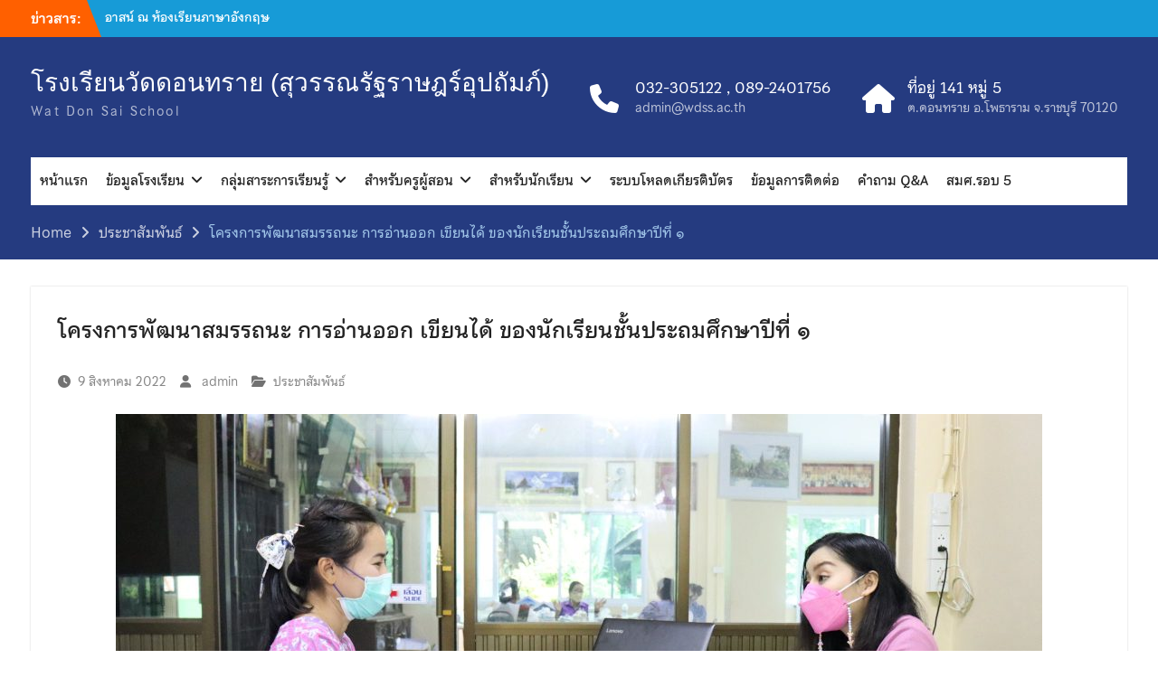

--- FILE ---
content_type: text/html; charset=UTF-8
request_url: https://www.wdss.ac.th/publicrelations/3572/
body_size: 15121
content:
<!DOCTYPE html> <html lang="th"><head>
	    <meta charset="UTF-8">
    <meta name="viewport" content="width=device-width, initial-scale=1">
    <link rel="profile" href="http://gmpg.org/xfn/11">
    <link rel="pingback" href="https://www.wdss.ac.th/xmlrpc.php">
    
<title>โครงการพัฒนาสมรรถนะ การอ่านออก เขียนได้ ของนักเรียนชั้นประถมศึกษาปีที่ ๑ &#8211; โรงเรียนวัดดอนทราย (สุวรรณรัฐราษฎร์อุปถัมภ์)</title>
<script type="text/javascript">var ajaxurl = "https://www.wdss.ac.th/wp-admin/admin-ajax.php",ap_nonce 	= "c22f8d5795",apTemplateUrl = "https://www.wdss.ac.th/wp-content/plugins/anspress-question-answer/templates/js-template";apQuestionID = "0";aplang = {"loading":"Loading..","sending":"Sending request","file_size_error":"File size is bigger than 0.48 MB","attached_max":"You have already attached maximum numbers of allowed attachments","commented":"commented","comment":"Comment","cancel":"Cancel","update":"Update","your_comment":"Write your comment...","notifications":"Notifications","mark_all_seen":"Mark all as seen","search":"Search","no_permission_comments":"Sorry, you don't have permission to read comments."};disable_q_suggestion = "";</script><meta name='robots' content='max-image-preview:large' />
<link rel="alternate" type="application/rss+xml" title="โรงเรียนวัดดอนทราย (สุวรรณรัฐราษฎร์อุปถัมภ์) &raquo; ฟีด" href="https://www.wdss.ac.th/feed/" />
<link rel="alternate" type="application/rss+xml" title="โรงเรียนวัดดอนทราย (สุวรรณรัฐราษฎร์อุปถัมภ์) &raquo; ฟีดความเห็น" href="https://www.wdss.ac.th/comments/feed/" />
<link rel="alternate" type="application/rss+xml" title="โรงเรียนวัดดอนทราย (สุวรรณรัฐราษฎร์อุปถัมภ์) &raquo; โครงการพัฒนาสมรรถนะ การอ่านออก เขียนได้ ของนักเรียนชั้นประถมศึกษาปีที่ ๑ ฟีดความเห็น" href="https://www.wdss.ac.th/publicrelations/3572/feed/" />
<link rel="alternate" title="oEmbed (JSON)" type="application/json+oembed" href="https://www.wdss.ac.th/wp-json/oembed/1.0/embed?url=https%3A%2F%2Fwww.wdss.ac.th%2Fpublicrelations%2F3572%2F" />
<link rel="alternate" title="oEmbed (XML)" type="text/xml+oembed" href="https://www.wdss.ac.th/wp-json/oembed/1.0/embed?url=https%3A%2F%2Fwww.wdss.ac.th%2Fpublicrelations%2F3572%2F&#038;format=xml" />
<style id='wp-img-auto-sizes-contain-inline-css' type='text/css'>
img:is([sizes=auto i],[sizes^="auto," i]){contain-intrinsic-size:3000px 1500px}
/*# sourceURL=wp-img-auto-sizes-contain-inline-css */
</style>
<link rel='stylesheet' id='anspress-fonts-css' href='https://www.wdss.ac.th/wp-content/plugins/anspress-question-answer/templates/css/fonts.css?ver=4.3.2' type='text/css' media='all' />
<link rel='stylesheet' id='anspress-main-css' href='https://www.wdss.ac.th/wp-content/plugins/anspress-question-answer/templates/css/main.css?ver=4.3.2' type='text/css' media='all' />
<style id='anspress-main-inline-css' type='text/css'>

		#anspress .ap-q-cells{
				margin-left: 60px;
		}
		#anspress .ap-a-cells{
				margin-left: 60px;
		}
/*# sourceURL=anspress-main-inline-css */
</style>
<link rel='stylesheet' id='ap-overrides-css' href='https://www.wdss.ac.th/wp-content/plugins/anspress-question-answer/templates/css/overrides.css?v=4.3.2&#038;ver=4.3.2' type='text/css' media='all' />
<style id='wp-emoji-styles-inline-css' type='text/css'>

	img.wp-smiley, img.emoji {
		display: inline !important;
		border: none !important;
		box-shadow: none !important;
		height: 1em !important;
		width: 1em !important;
		margin: 0 0.07em !important;
		vertical-align: -0.1em !important;
		background: none !important;
		padding: 0 !important;
	}
/*# sourceURL=wp-emoji-styles-inline-css */
</style>
<link rel='stylesheet' id='wp-block-library-css' href='https://www.wdss.ac.th/wp-includes/css/dist/block-library/style.min.css?ver=6.9' type='text/css' media='all' />
<style id='wp-block-library-theme-inline-css' type='text/css'>
.wp-block-audio :where(figcaption){color:#555;font-size:13px;text-align:center}.is-dark-theme .wp-block-audio :where(figcaption){color:#ffffffa6}.wp-block-audio{margin:0 0 1em}.wp-block-code{border:1px solid #ccc;border-radius:4px;font-family:Menlo,Consolas,monaco,monospace;padding:.8em 1em}.wp-block-embed :where(figcaption){color:#555;font-size:13px;text-align:center}.is-dark-theme .wp-block-embed :where(figcaption){color:#ffffffa6}.wp-block-embed{margin:0 0 1em}.blocks-gallery-caption{color:#555;font-size:13px;text-align:center}.is-dark-theme .blocks-gallery-caption{color:#ffffffa6}:root :where(.wp-block-image figcaption){color:#555;font-size:13px;text-align:center}.is-dark-theme :root :where(.wp-block-image figcaption){color:#ffffffa6}.wp-block-image{margin:0 0 1em}.wp-block-pullquote{border-bottom:4px solid;border-top:4px solid;color:currentColor;margin-bottom:1.75em}.wp-block-pullquote :where(cite),.wp-block-pullquote :where(footer),.wp-block-pullquote__citation{color:currentColor;font-size:.8125em;font-style:normal;text-transform:uppercase}.wp-block-quote{border-left:.25em solid;margin:0 0 1.75em;padding-left:1em}.wp-block-quote cite,.wp-block-quote footer{color:currentColor;font-size:.8125em;font-style:normal;position:relative}.wp-block-quote:where(.has-text-align-right){border-left:none;border-right:.25em solid;padding-left:0;padding-right:1em}.wp-block-quote:where(.has-text-align-center){border:none;padding-left:0}.wp-block-quote.is-large,.wp-block-quote.is-style-large,.wp-block-quote:where(.is-style-plain){border:none}.wp-block-search .wp-block-search__label{font-weight:700}.wp-block-search__button{border:1px solid #ccc;padding:.375em .625em}:where(.wp-block-group.has-background){padding:1.25em 2.375em}.wp-block-separator.has-css-opacity{opacity:.4}.wp-block-separator{border:none;border-bottom:2px solid;margin-left:auto;margin-right:auto}.wp-block-separator.has-alpha-channel-opacity{opacity:1}.wp-block-separator:not(.is-style-wide):not(.is-style-dots){width:100px}.wp-block-separator.has-background:not(.is-style-dots){border-bottom:none;height:1px}.wp-block-separator.has-background:not(.is-style-wide):not(.is-style-dots){height:2px}.wp-block-table{margin:0 0 1em}.wp-block-table td,.wp-block-table th{word-break:normal}.wp-block-table :where(figcaption){color:#555;font-size:13px;text-align:center}.is-dark-theme .wp-block-table :where(figcaption){color:#ffffffa6}.wp-block-video :where(figcaption){color:#555;font-size:13px;text-align:center}.is-dark-theme .wp-block-video :where(figcaption){color:#ffffffa6}.wp-block-video{margin:0 0 1em}:root :where(.wp-block-template-part.has-background){margin-bottom:0;margin-top:0;padding:1.25em 2.375em}
/*# sourceURL=/wp-includes/css/dist/block-library/theme.min.css */
</style>
<style id='classic-theme-styles-inline-css' type='text/css'>
/*! This file is auto-generated */
.wp-block-button__link{color:#fff;background-color:#32373c;border-radius:9999px;box-shadow:none;text-decoration:none;padding:calc(.667em + 2px) calc(1.333em + 2px);font-size:1.125em}.wp-block-file__button{background:#32373c;color:#fff;text-decoration:none}
/*# sourceURL=/wp-includes/css/classic-themes.min.css */
</style>
<style id='global-styles-inline-css' type='text/css'>
:root{--wp--preset--aspect-ratio--square: 1;--wp--preset--aspect-ratio--4-3: 4/3;--wp--preset--aspect-ratio--3-4: 3/4;--wp--preset--aspect-ratio--3-2: 3/2;--wp--preset--aspect-ratio--2-3: 2/3;--wp--preset--aspect-ratio--16-9: 16/9;--wp--preset--aspect-ratio--9-16: 9/16;--wp--preset--color--black: #000;--wp--preset--color--cyan-bluish-gray: #abb8c3;--wp--preset--color--white: #ffffff;--wp--preset--color--pale-pink: #f78da7;--wp--preset--color--vivid-red: #cf2e2e;--wp--preset--color--luminous-vivid-orange: #ff6900;--wp--preset--color--luminous-vivid-amber: #fcb900;--wp--preset--color--light-green-cyan: #7bdcb5;--wp--preset--color--vivid-green-cyan: #00d084;--wp--preset--color--pale-cyan-blue: #8ed1fc;--wp--preset--color--vivid-cyan-blue: #0693e3;--wp--preset--color--vivid-purple: #9b51e0;--wp--preset--color--gray: #727272;--wp--preset--color--blue: #179bd7;--wp--preset--color--navy-blue: #253b80;--wp--preset--color--light-blue: #f7fcfe;--wp--preset--color--orange: #ff6000;--wp--preset--color--green: #77a464;--wp--preset--color--red: #e4572e;--wp--preset--color--yellow: #f4a024;--wp--preset--gradient--vivid-cyan-blue-to-vivid-purple: linear-gradient(135deg,rgb(6,147,227) 0%,rgb(155,81,224) 100%);--wp--preset--gradient--light-green-cyan-to-vivid-green-cyan: linear-gradient(135deg,rgb(122,220,180) 0%,rgb(0,208,130) 100%);--wp--preset--gradient--luminous-vivid-amber-to-luminous-vivid-orange: linear-gradient(135deg,rgb(252,185,0) 0%,rgb(255,105,0) 100%);--wp--preset--gradient--luminous-vivid-orange-to-vivid-red: linear-gradient(135deg,rgb(255,105,0) 0%,rgb(207,46,46) 100%);--wp--preset--gradient--very-light-gray-to-cyan-bluish-gray: linear-gradient(135deg,rgb(238,238,238) 0%,rgb(169,184,195) 100%);--wp--preset--gradient--cool-to-warm-spectrum: linear-gradient(135deg,rgb(74,234,220) 0%,rgb(151,120,209) 20%,rgb(207,42,186) 40%,rgb(238,44,130) 60%,rgb(251,105,98) 80%,rgb(254,248,76) 100%);--wp--preset--gradient--blush-light-purple: linear-gradient(135deg,rgb(255,206,236) 0%,rgb(152,150,240) 100%);--wp--preset--gradient--blush-bordeaux: linear-gradient(135deg,rgb(254,205,165) 0%,rgb(254,45,45) 50%,rgb(107,0,62) 100%);--wp--preset--gradient--luminous-dusk: linear-gradient(135deg,rgb(255,203,112) 0%,rgb(199,81,192) 50%,rgb(65,88,208) 100%);--wp--preset--gradient--pale-ocean: linear-gradient(135deg,rgb(255,245,203) 0%,rgb(182,227,212) 50%,rgb(51,167,181) 100%);--wp--preset--gradient--electric-grass: linear-gradient(135deg,rgb(202,248,128) 0%,rgb(113,206,126) 100%);--wp--preset--gradient--midnight: linear-gradient(135deg,rgb(2,3,129) 0%,rgb(40,116,252) 100%);--wp--preset--font-size--small: 13px;--wp--preset--font-size--medium: 20px;--wp--preset--font-size--large: 30px;--wp--preset--font-size--x-large: 42px;--wp--preset--font-size--normal: 14px;--wp--preset--font-size--huge: 36px;--wp--preset--spacing--20: 0.44rem;--wp--preset--spacing--30: 0.67rem;--wp--preset--spacing--40: 1rem;--wp--preset--spacing--50: 1.5rem;--wp--preset--spacing--60: 2.25rem;--wp--preset--spacing--70: 3.38rem;--wp--preset--spacing--80: 5.06rem;--wp--preset--shadow--natural: 6px 6px 9px rgba(0, 0, 0, 0.2);--wp--preset--shadow--deep: 12px 12px 50px rgba(0, 0, 0, 0.4);--wp--preset--shadow--sharp: 6px 6px 0px rgba(0, 0, 0, 0.2);--wp--preset--shadow--outlined: 6px 6px 0px -3px rgb(255, 255, 255), 6px 6px rgb(0, 0, 0);--wp--preset--shadow--crisp: 6px 6px 0px rgb(0, 0, 0);}:where(.is-layout-flex){gap: 0.5em;}:where(.is-layout-grid){gap: 0.5em;}body .is-layout-flex{display: flex;}.is-layout-flex{flex-wrap: wrap;align-items: center;}.is-layout-flex > :is(*, div){margin: 0;}body .is-layout-grid{display: grid;}.is-layout-grid > :is(*, div){margin: 0;}:where(.wp-block-columns.is-layout-flex){gap: 2em;}:where(.wp-block-columns.is-layout-grid){gap: 2em;}:where(.wp-block-post-template.is-layout-flex){gap: 1.25em;}:where(.wp-block-post-template.is-layout-grid){gap: 1.25em;}.has-black-color{color: var(--wp--preset--color--black) !important;}.has-cyan-bluish-gray-color{color: var(--wp--preset--color--cyan-bluish-gray) !important;}.has-white-color{color: var(--wp--preset--color--white) !important;}.has-pale-pink-color{color: var(--wp--preset--color--pale-pink) !important;}.has-vivid-red-color{color: var(--wp--preset--color--vivid-red) !important;}.has-luminous-vivid-orange-color{color: var(--wp--preset--color--luminous-vivid-orange) !important;}.has-luminous-vivid-amber-color{color: var(--wp--preset--color--luminous-vivid-amber) !important;}.has-light-green-cyan-color{color: var(--wp--preset--color--light-green-cyan) !important;}.has-vivid-green-cyan-color{color: var(--wp--preset--color--vivid-green-cyan) !important;}.has-pale-cyan-blue-color{color: var(--wp--preset--color--pale-cyan-blue) !important;}.has-vivid-cyan-blue-color{color: var(--wp--preset--color--vivid-cyan-blue) !important;}.has-vivid-purple-color{color: var(--wp--preset--color--vivid-purple) !important;}.has-black-background-color{background-color: var(--wp--preset--color--black) !important;}.has-cyan-bluish-gray-background-color{background-color: var(--wp--preset--color--cyan-bluish-gray) !important;}.has-white-background-color{background-color: var(--wp--preset--color--white) !important;}.has-pale-pink-background-color{background-color: var(--wp--preset--color--pale-pink) !important;}.has-vivid-red-background-color{background-color: var(--wp--preset--color--vivid-red) !important;}.has-luminous-vivid-orange-background-color{background-color: var(--wp--preset--color--luminous-vivid-orange) !important;}.has-luminous-vivid-amber-background-color{background-color: var(--wp--preset--color--luminous-vivid-amber) !important;}.has-light-green-cyan-background-color{background-color: var(--wp--preset--color--light-green-cyan) !important;}.has-vivid-green-cyan-background-color{background-color: var(--wp--preset--color--vivid-green-cyan) !important;}.has-pale-cyan-blue-background-color{background-color: var(--wp--preset--color--pale-cyan-blue) !important;}.has-vivid-cyan-blue-background-color{background-color: var(--wp--preset--color--vivid-cyan-blue) !important;}.has-vivid-purple-background-color{background-color: var(--wp--preset--color--vivid-purple) !important;}.has-black-border-color{border-color: var(--wp--preset--color--black) !important;}.has-cyan-bluish-gray-border-color{border-color: var(--wp--preset--color--cyan-bluish-gray) !important;}.has-white-border-color{border-color: var(--wp--preset--color--white) !important;}.has-pale-pink-border-color{border-color: var(--wp--preset--color--pale-pink) !important;}.has-vivid-red-border-color{border-color: var(--wp--preset--color--vivid-red) !important;}.has-luminous-vivid-orange-border-color{border-color: var(--wp--preset--color--luminous-vivid-orange) !important;}.has-luminous-vivid-amber-border-color{border-color: var(--wp--preset--color--luminous-vivid-amber) !important;}.has-light-green-cyan-border-color{border-color: var(--wp--preset--color--light-green-cyan) !important;}.has-vivid-green-cyan-border-color{border-color: var(--wp--preset--color--vivid-green-cyan) !important;}.has-pale-cyan-blue-border-color{border-color: var(--wp--preset--color--pale-cyan-blue) !important;}.has-vivid-cyan-blue-border-color{border-color: var(--wp--preset--color--vivid-cyan-blue) !important;}.has-vivid-purple-border-color{border-color: var(--wp--preset--color--vivid-purple) !important;}.has-vivid-cyan-blue-to-vivid-purple-gradient-background{background: var(--wp--preset--gradient--vivid-cyan-blue-to-vivid-purple) !important;}.has-light-green-cyan-to-vivid-green-cyan-gradient-background{background: var(--wp--preset--gradient--light-green-cyan-to-vivid-green-cyan) !important;}.has-luminous-vivid-amber-to-luminous-vivid-orange-gradient-background{background: var(--wp--preset--gradient--luminous-vivid-amber-to-luminous-vivid-orange) !important;}.has-luminous-vivid-orange-to-vivid-red-gradient-background{background: var(--wp--preset--gradient--luminous-vivid-orange-to-vivid-red) !important;}.has-very-light-gray-to-cyan-bluish-gray-gradient-background{background: var(--wp--preset--gradient--very-light-gray-to-cyan-bluish-gray) !important;}.has-cool-to-warm-spectrum-gradient-background{background: var(--wp--preset--gradient--cool-to-warm-spectrum) !important;}.has-blush-light-purple-gradient-background{background: var(--wp--preset--gradient--blush-light-purple) !important;}.has-blush-bordeaux-gradient-background{background: var(--wp--preset--gradient--blush-bordeaux) !important;}.has-luminous-dusk-gradient-background{background: var(--wp--preset--gradient--luminous-dusk) !important;}.has-pale-ocean-gradient-background{background: var(--wp--preset--gradient--pale-ocean) !important;}.has-electric-grass-gradient-background{background: var(--wp--preset--gradient--electric-grass) !important;}.has-midnight-gradient-background{background: var(--wp--preset--gradient--midnight) !important;}.has-small-font-size{font-size: var(--wp--preset--font-size--small) !important;}.has-medium-font-size{font-size: var(--wp--preset--font-size--medium) !important;}.has-large-font-size{font-size: var(--wp--preset--font-size--large) !important;}.has-x-large-font-size{font-size: var(--wp--preset--font-size--x-large) !important;}
:where(.wp-block-post-template.is-layout-flex){gap: 1.25em;}:where(.wp-block-post-template.is-layout-grid){gap: 1.25em;}
:where(.wp-block-term-template.is-layout-flex){gap: 1.25em;}:where(.wp-block-term-template.is-layout-grid){gap: 1.25em;}
:where(.wp-block-columns.is-layout-flex){gap: 2em;}:where(.wp-block-columns.is-layout-grid){gap: 2em;}
:root :where(.wp-block-pullquote){font-size: 1.5em;line-height: 1.6;}
/*# sourceURL=global-styles-inline-css */
</style>
<link rel='stylesheet' id='advanced-page-visit-counter-css' href='https://www.wdss.ac.th/wp-content/plugins/advanced-page-visit-counter1/public/css/advanced-page-visit-counter-public.css?ver=9.1.1' type='text/css' media='all' />
<link rel='stylesheet' id='rfw-style-css' href='https://www.wdss.ac.th/wp-content/plugins/rss-feed-widget/css/style.css?ver=2026011042' type='text/css' media='all' />
<link rel='stylesheet' id='theme-my-login-css' href='https://www.wdss.ac.th/wp-content/plugins/theme-my-login/assets/styles/theme-my-login.min.css?ver=7.1.14' type='text/css' media='all' />
<link rel='stylesheet' id='university-hub-font-awesome-css' href='https://www.wdss.ac.th/wp-content/themes/university-hub/third-party/font-awesome/css/font-awesome.min.css?ver=6.7.2' type='text/css' media='all' />
<link rel='stylesheet' id='university-hub-google-fonts-css' href='https://www.wdss.ac.th/wp-content/fonts/ba07a9a025a329dde601f179d6f10607.css' type='text/css' media='all' />
<link rel='stylesheet' id='university-hub-style-css' href='https://www.wdss.ac.th/wp-content/themes/university-hub/style.css?ver=20260106-132049' type='text/css' media='all' />
<link rel='stylesheet' id='university-hub-block-style-css' href='https://www.wdss.ac.th/wp-content/themes/university-hub/css/blocks.css?ver=20211006' type='text/css' media='all' />
<link rel='stylesheet' id='dashicons-css' href='https://www.wdss.ac.th/wp-includes/css/dashicons.min.css?ver=6.9' type='text/css' media='all' />
<link rel='stylesheet' id='seed-fonts-all-css' href='https://www.wdss.ac.th/wp-content/plugins/seed-fonts/fonts/chulabhornlikit-text/font.css?ver=6.9' type='text/css' media='all' />
<style id='seed-fonts-all-inline-css' type='text/css'>
h1, h2, h3, h4, h5, h6, nav, .nav, .menu, button, .button, .btn, .price, ._heading, .wp-block-pullquote blockquote, blockquote, label, legend{font-family: "chulabhornlikit-text",sans-serif !important; font-weight: 500 !important; }body {--s-heading:"chulabhornlikit-text",sans-serif !important}body {--s-heading-weight:500}
/*# sourceURL=seed-fonts-all-inline-css */
</style>
<link rel='stylesheet' id='seed-fonts-body-all-css' href='https://www.wdss.ac.th/wp-content/plugins/seed-fonts/fonts/chulabhornlikit-text/font.css?ver=6.9' type='text/css' media='all' />
<style id='seed-fonts-body-all-inline-css' type='text/css'>
body{font-family: "chulabhornlikit-text",sans-serif !important; font-weight: 400 !important; font-size: 16px !important; line-height: 1.5 !important; }body {--s-body:"chulabhornlikit-text",sans-serif !important;--s-body-line-height:1.5;}
/*# sourceURL=seed-fonts-body-all-inline-css */
</style>
<link rel='stylesheet' id='elementor-frontend-css' href='https://www.wdss.ac.th/wp-content/plugins/elementor/assets/css/frontend.min.css?ver=3.34.1' type='text/css' media='all' />
<link rel='stylesheet' id='eael-general-css' href='https://www.wdss.ac.th/wp-content/plugins/essential-addons-for-elementor-lite/assets/front-end/css/view/general.min.css?ver=6.5.7' type='text/css' media='all' />
<script type="text/javascript" src="https://www.wdss.ac.th/wp-includes/js/jquery/jquery.min.js?ver=3.7.1" id="jquery-core-js"></script>
<script type="text/javascript" src="https://www.wdss.ac.th/wp-includes/js/jquery/jquery-migrate.min.js?ver=3.4.1" id="jquery-migrate-js"></script>
<script type="text/javascript" src="https://www.wdss.ac.th/wp-content/plugins/advanced-page-visit-counter1/public/js/advanced-page-visit-counter-public.js?ver=9.1.1" id="advanced-page-visit-counter-js"></script>
<link rel="https://api.w.org/" href="https://www.wdss.ac.th/wp-json/" /><link rel="alternate" title="JSON" type="application/json" href="https://www.wdss.ac.th/wp-json/wp/v2/posts/3572" /><link rel="EditURI" type="application/rsd+xml" title="RSD" href="https://www.wdss.ac.th/xmlrpc.php?rsd" />
<meta name="generator" content="WordPress 6.9" />
<link rel="canonical" href="https://www.wdss.ac.th/publicrelations/3572/" />
<link rel='shortlink' href='https://www.wdss.ac.th/?p=3572' />
<style type='text/css'> .ae_data .elementor-editor-element-setting {
            display:none !important;
            }
            </style><style id="essential-blocks-global-styles">
            :root {
                --eb-global-primary-color: #101828;
--eb-global-secondary-color: #475467;
--eb-global-tertiary-color: #98A2B3;
--eb-global-text-color: #475467;
--eb-global-heading-color: #1D2939;
--eb-global-link-color: #444CE7;
--eb-global-background-color: #F9FAFB;
--eb-global-button-text-color: #FFFFFF;
--eb-global-button-background-color: #101828;
--eb-gradient-primary-color: linear-gradient(90deg, hsla(259, 84%, 78%, 1) 0%, hsla(206, 67%, 75%, 1) 100%);
--eb-gradient-secondary-color: linear-gradient(90deg, hsla(18, 76%, 85%, 1) 0%, hsla(203, 69%, 84%, 1) 100%);
--eb-gradient-tertiary-color: linear-gradient(90deg, hsla(248, 21%, 15%, 1) 0%, hsla(250, 14%, 61%, 1) 100%);
--eb-gradient-background-color: linear-gradient(90deg, rgb(250, 250, 250) 0%, rgb(233, 233, 233) 49%, rgb(244, 243, 243) 100%);

                --eb-tablet-breakpoint: 1024px;
--eb-mobile-breakpoint: 767px;

            }
            
            
        </style><meta name="generator" content="Elementor 3.34.1; features: additional_custom_breakpoints; settings: css_print_method-external, google_font-enabled, font_display-auto">
			<style>
				.e-con.e-parent:nth-of-type(n+4):not(.e-lazyloaded):not(.e-no-lazyload),
				.e-con.e-parent:nth-of-type(n+4):not(.e-lazyloaded):not(.e-no-lazyload) * {
					background-image: none !important;
				}
				@media screen and (max-height: 1024px) {
					.e-con.e-parent:nth-of-type(n+3):not(.e-lazyloaded):not(.e-no-lazyload),
					.e-con.e-parent:nth-of-type(n+3):not(.e-lazyloaded):not(.e-no-lazyload) * {
						background-image: none !important;
					}
				}
				@media screen and (max-height: 640px) {
					.e-con.e-parent:nth-of-type(n+2):not(.e-lazyloaded):not(.e-no-lazyload),
					.e-con.e-parent:nth-of-type(n+2):not(.e-lazyloaded):not(.e-no-lazyload) * {
						background-image: none !important;
					}
				}
			</style>
			<style type="text/css" id="custom-background-css">
body.custom-background { background-color: #ffffff; }
</style>
	<link rel="icon" href="https://www.wdss.ac.th/wp-content/uploads/2021/08/cropped-logo_obec_1000x1000.png" sizes="32x32" />
<link rel="icon" href="https://www.wdss.ac.th/wp-content/uploads/2021/08/cropped-logo_obec_1000x1000.png" sizes="192x192" />
<link rel="apple-touch-icon" href="https://www.wdss.ac.th/wp-content/uploads/2021/08/cropped-logo_obec_1000x1000.png" />
<meta name="msapplication-TileImage" content="https://www.wdss.ac.th/wp-content/uploads/2021/08/cropped-logo_obec_1000x1000.png" />
</head>

<body class="wp-singular post-template-default single single-post postid-3572 single-format-standard custom-background wp-embed-responsive wp-theme-university-hub ally-default group-blog home-content-not-enabled global-layout-no-sidebar slider-disabled elementor-default elementor-kit-442">

	
	    <div id="page" class="hfeed site">
    <a class="skip-link screen-reader-text" href="#content">Skip to content</a>
    		<div id="tophead">
			<div class="container">
									<div class="top-news">
						<span class="top-news-title">
												ข่าวสาร:						</span>
								<div id="news-ticker">
			<div class="news-ticker-inner-wrap">
									<div class="list">
						<a href="https://www.wdss.ac.th/purchase/5222/">วันที่ 24 มิถุนายน 2568 นางสาววีรวรรณ ภมร เข้านิเทศการสอน คุณครูจริยวดี ศรีทิพย์อาสน์ ณ ห้องเรียนภาษาอังกฤษ</a>
					</div>
									<div class="list">
						<a href="https://www.wdss.ac.th/purchase/5231/">โรงเรียนวัดดอนทราย (สุวรรณรัฐราษฎร์อุปถัมภ์) จัดพิธีไหว้ครู ประจำปีการศึกษา 2568 ณ โดมโรงเรียน</a>
					</div>
									<div class="list">
						<a href="https://www.wdss.ac.th/purchase/5215/">หัวหน้าโครงการส่งเสริมสุขภาพนักเรียนประถมศึกษา พร้อมด้วยคณะครู เป็นวิทยากรให้การอบรม เรื่องการดูแลสุขภาพนักเรียนหญิง</a>
					</div>
									<div class="list">
						<a href="https://www.wdss.ac.th/purchase/5238/">จัดพิธีถวายพระพรชัยมงคล สมเด็จพระนางเจ้าสุทิดา พัชรสุธาพิมลลักษณ พระบรมราชินี</a>
					</div>
									<div class="list">
						<a href="https://www.wdss.ac.th/purchase/5246/">งานป้องกันและบรรเทาสาธารณภัย ร่วมกับ งานสาธาราณสุขและสิ่งแวดล้อม ให้ความอนุเคราะห์ในการฉีดพ่นหมอกควันกำจัดยุงลาย เพื่อป้องกันโรคไข้เลือดออก</a>
					</div>
									<div class="list">
						<a href="https://www.wdss.ac.th/purchase/5258/">ผลสอบ NT : National Test การประเมินคุณภาพผู้เรียนด้านความสามารถวิชาคณิตศาสตร์ ปีการศึกษา 2567 ซึ่งโรงเรียนวัดดอนทราย (สุวรรณรัฐราษฎร์อุปถัมภ์)</a>
					</div>
							</div> <!-- .news-ticker-inner-wrap -->
		</div><!-- #news-ticker -->
							</div> <!-- #top-news -->
				
									<div id="header-social">
						<div class="widget university_hub_widget_social"></div>					</div><!-- #header-social -->
				
									<div id="top-nav">
						<div class="menu-wrapper">
							<button id="top-menu-toggle" class="menu-toggle" aria-controls="top-menu" aria-expanded="false">
								<i class="fa fa-bars"></i>
			          			<i class="fa fa-close"></i>
					    		<span class="menu-label">Top Menu</span>
					    	</button>

							<div class="menu-inside-wrapper">
								<nav id="site-top-navigation" class="top-navigation" role="navigation">
																	</nav><!-- #site-navigation -->
							</div><!-- .menu-inside-wrapper -->

						</div><!-- .menu-wrapper -->
					</div> <!-- #top-nav -->
							</div> <!-- .container -->
		</div><!--  #tophead -->
		<header id="masthead" class="site-header" role="banner"><div class="container">			    <div class="site-branding">

			
													<div id="site-identity">
																		<p class="site-title"><a href="https://www.wdss.ac.th/" rel="home">โรงเรียนวัดดอนทราย (สุวรรณรัฐราษฎร์อุปถัมภ์)</a></p>
																						<p class="site-description">Wat Don Sai School</p>
									</div><!-- #site-identity -->
				    </div><!-- .site-branding -->
	    		<div id="quick-contact">
							<ul>
											<li class="quick-call-info">
							<a class="quick-call" href="tel:0323051220892401756">032-305122 , 089-2401756</a>
							<a  class="quick-email" href="mailto:admin@wdss.ac.th">&#097;&#100;&#109;i&#110;&#064;w&#100;&#115;&#115;&#046;a&#099;.&#116;&#104;</a>
						</li>
																<li class="quick-address-info">
						<span class="main-address">ที่อยู่ 141 หมู่ 5</span>
						<span class="sub-address">ต.ดอนทราย อ.โพธาราม จ.ราชบุรี 70120</span>
						</li>
									</ul>
					</div><!-- #quick-contact -->

	    <div id="main-nav">
	    	<div class="menu-wrapper">
	    		<button id="menu-toggle" class="menu-toggle" aria-controls="main-menu" aria-expanded="false">
					<i class="fa fa-bars"></i>
          			<i class="fa fa-close"></i>
		    		<span class="menu-label">Menu</span>
		    	</button>

				<div class="menu-inside-wrapper">
					 <nav id="site-navigation" class="main-navigation" role="navigation">
						<div class="menu-%e0%b8%aa%e0%b9%88%e0%b8%a7%e0%b8%99%e0%b9%80%e0%b8%a1%e0%b8%99%e0%b8%b9-container"><ul id="primary-menu" class="menu"><li id="menu-item-1121" class="menu-item menu-item-type-custom menu-item-object-custom menu-item-home menu-item-1121"><a href="https://www.wdss.ac.th">หน้าแรก</a></li>
<li id="menu-item-1117" class="menu-item menu-item-type-post_type menu-item-object-page menu-item-has-children menu-item-1117"><a href="https://www.wdss.ac.th/%e0%b8%82%e0%b9%89%e0%b8%ad%e0%b8%a1%e0%b8%b9%e0%b8%a5%e0%b8%97%e0%b8%b1%e0%b9%88%e0%b8%a7%e0%b9%84%e0%b8%9b/">ข้อมูลโรงเรียน</a>
<ul class="sub-menu">
	<li id="menu-item-1194" class="menu-item menu-item-type-post_type menu-item-object-page menu-item-1194"><a href="https://www.wdss.ac.th/schoolhistory/">ประวัติโรงเรียน</a></li>
	<li id="menu-item-1128" class="menu-item menu-item-type-post_type menu-item-object-page menu-item-1128"><a href="https://www.wdss.ac.th/structure/">โครงสร้างการบริหาร</a></li>
	<li id="menu-item-1119" class="menu-item menu-item-type-post_type menu-item-object-page menu-item-1119"><a href="https://www.wdss.ac.th/executive/">ทำเนียบผู้บริหาร</a></li>
	<li id="menu-item-1127" class="menu-item menu-item-type-post_type menu-item-object-page menu-item-1127"><a href="https://www.wdss.ac.th/personnel/">ครูและบุคลากรทางการศึกษา</a></li>
	<li id="menu-item-1120" class="menu-item menu-item-type-post_type menu-item-object-page menu-item-1120"><a href="https://www.wdss.ac.th/committee/">คณะกรรมการสถานศึกษา</a></li>
</ul>
</li>
<li id="menu-item-1133" class="menu-item menu-item-type-post_type menu-item-object-page menu-item-has-children menu-item-1133"><a href="https://www.wdss.ac.th/%e0%b8%81%e0%b8%a5%e0%b8%b8%e0%b9%88%e0%b8%a1%e0%b8%aa%e0%b8%b2%e0%b8%a3%e0%b8%b0%e0%b8%81%e0%b8%b2%e0%b8%a3%e0%b9%80%e0%b8%a3%e0%b8%b5%e0%b8%a2%e0%b8%99%e0%b8%a3%e0%b8%b9%e0%b9%89/">กลุ่มสาระการเรียนรู้</a>
<ul class="sub-menu">
	<li id="menu-item-1151" class="menu-item menu-item-type-post_type menu-item-object-page menu-item-1151"><a href="https://www.wdss.ac.th/%e0%b8%a0%e0%b8%b2%e0%b8%a9%e0%b8%b2%e0%b9%84%e0%b8%97%e0%b8%a2/">ภาษาไทย</a></li>
	<li id="menu-item-1153" class="menu-item menu-item-type-post_type menu-item-object-page menu-item-1153"><a href="https://www.wdss.ac.th/%e0%b8%a7%e0%b8%b4%e0%b8%97%e0%b8%a2%e0%b8%b2%e0%b8%a8%e0%b8%b2%e0%b8%aa%e0%b8%95%e0%b8%a3%e0%b9%8c/">วิทยาศาสตร์</a></li>
	<li id="menu-item-1152" class="menu-item menu-item-type-post_type menu-item-object-page menu-item-1152"><a href="https://www.wdss.ac.th/%e0%b8%84%e0%b8%93%e0%b8%b4%e0%b8%95%e0%b8%a8%e0%b8%b2%e0%b8%aa%e0%b8%95%e0%b8%a3%e0%b9%8c/">คณิตศาสตร์</a></li>
	<li id="menu-item-1154" class="menu-item menu-item-type-post_type menu-item-object-page menu-item-1154"><a href="https://www.wdss.ac.th/%e0%b8%a0%e0%b8%b2%e0%b8%a9%e0%b8%b2%e0%b8%ad%e0%b8%b1%e0%b8%87%e0%b8%81%e0%b8%a4%e0%b8%a9/">ภาษาอังกฤษ</a></li>
	<li id="menu-item-1155" class="menu-item menu-item-type-post_type menu-item-object-page menu-item-1155"><a href="https://www.wdss.ac.th/%e0%b8%aa%e0%b8%b1%e0%b8%87%e0%b8%84%e0%b8%a1%e0%b8%a8%e0%b8%b6%e0%b8%81%e0%b8%a9%e0%b8%b2/">สังคมศึกษา</a></li>
	<li id="menu-item-1156" class="menu-item menu-item-type-post_type menu-item-object-page menu-item-1156"><a href="https://www.wdss.ac.th/%e0%b8%81%e0%b8%b2%e0%b8%a3%e0%b8%87%e0%b8%b2%e0%b8%99%e0%b8%ad%e0%b8%b2%e0%b8%8a%e0%b8%b5%e0%b8%9e/">การงานอาชีพ</a></li>
	<li id="menu-item-1157" class="menu-item menu-item-type-post_type menu-item-object-page menu-item-1157"><a href="https://www.wdss.ac.th/%e0%b8%aa%e0%b8%b8%e0%b8%82%e0%b8%a8%e0%b8%b6%e0%b8%81%e0%b8%a9%e0%b8%b2/">สุขศึกษา</a></li>
	<li id="menu-item-1158" class="menu-item menu-item-type-post_type menu-item-object-page menu-item-1158"><a href="https://www.wdss.ac.th/%e0%b8%a8%e0%b8%b4%e0%b8%a5%e0%b8%9b%e0%b8%b0/">ศิลปะ</a></li>
</ul>
</li>
<li id="menu-item-1175" class="menu-item menu-item-type-post_type menu-item-object-page menu-item-has-children menu-item-1175"><a href="https://www.wdss.ac.th/%e0%b8%aa%e0%b8%b3%e0%b8%ab%e0%b8%a3%e0%b8%b1%e0%b8%9a%e0%b8%84%e0%b8%a3%e0%b8%b9%e0%b8%9c%e0%b8%b9%e0%b9%89%e0%b8%aa%e0%b8%ad%e0%b8%99/">สำหรับครูผู้สอน</a>
<ul class="sub-menu">
	<li id="menu-item-5019" class="menu-item menu-item-type-custom menu-item-object-custom menu-item-5019"><a target="_blank" href="https://eduwaresoft.com/core/login.php">ตารางสอนครู</a></li>
	<li id="menu-item-2078" class="menu-item menu-item-type-custom menu-item-object-custom menu-item-2078"><a target="_blank" href="https://forms.gle/C6QNd7NUbFpbjEbT6">แบบบันทึกไทม์ไลน์ครู</a></li>
	<li id="menu-item-4519" class="menu-item menu-item-type-custom menu-item-object-custom menu-item-4519"><a target="_blank" href="https://www.pmschool.net/watdonsai/login.php">ระบบ ปพ. ออนไลน์</a></li>
	<li id="menu-item-5166" class="menu-item menu-item-type-custom menu-item-object-custom menu-item-5166"><a href="https://www.wdss.ac.th/information-2">ระบบงานสารสนเทศ</a></li>
	<li id="menu-item-5388" class="menu-item menu-item-type-custom menu-item-object-custom menu-item-5388"><a target="_blank" href="https://www.wdss.ac.th/bursary/">บันทึกทุนการศึกษา</a></li>
	<li id="menu-item-5393" class="menu-item menu-item-type-custom menu-item-object-custom menu-item-5393"><a target="_blank" href="https://www.wdss.ac.th/supervision/">ระบบนิเทศการสอน</a></li>
</ul>
</li>
<li id="menu-item-1168" class="menu-item menu-item-type-post_type menu-item-object-page menu-item-has-children menu-item-1168"><a href="https://www.wdss.ac.th/%e0%b8%aa%e0%b8%b3%e0%b8%ab%e0%b8%a3%e0%b8%b1%e0%b8%9a%e0%b8%99%e0%b8%b1%e0%b8%81%e0%b9%80%e0%b8%a3%e0%b8%b5%e0%b8%a2%e0%b8%99/">สำหรับนักเรียน</a>
<ul class="sub-menu">
	<li id="menu-item-4875" class="menu-item menu-item-type-custom menu-item-object-custom menu-item-4875"><a target="_blank" href="https://www.pmschool.net/watdonsai/login3.php">เช็คผลการเรียน</a></li>
	<li id="menu-item-1170" class="menu-item menu-item-type-post_type menu-item-object-page menu-item-1170"><a href="https://www.wdss.ac.th/timetable/">ตารางเรียน</a></li>
	<li id="menu-item-2046" class="menu-item menu-item-type-post_type menu-item-object-page menu-item-2046"><a href="https://www.wdss.ac.th/timeline/">แบบบันทึกไทม์ไลน์</a></li>
	<li id="menu-item-2208" class="menu-item menu-item-type-post_type menu-item-object-page menu-item-2208"><a href="https://www.wdss.ac.th/quiz/">การทดสอบออนไลน์</a></li>
	<li id="menu-item-4525" class="menu-item menu-item-type-custom menu-item-object-custom menu-item-4525"><a href="https://www.canva.com/design/DAF2MO97Ej0/7TOP7Bs8JW30uFJYkTuCmQ/view?utm_content=DAF2MO97Ej0&#038;utm_campaign=designshare&#038;utm_medium=link&#038;utm_source=editor">ห้องเรียนออนไลน์</a></li>
</ul>
</li>
<li id="menu-item-1187" class="menu-item menu-item-type-custom menu-item-object-custom menu-item-1187"><a target="_blank" href="https://www.cert.wdss.ac.th/">ระบบโหลดเกียรติบัตร</a></li>
<li id="menu-item-1198" class="menu-item menu-item-type-post_type menu-item-object-page menu-item-1198"><a href="https://www.wdss.ac.th/information/">ข้อมูลการติดต่อ</a></li>
<li id="menu-item-3757" class="menu-item menu-item-type-custom menu-item-object-custom menu-item-3757"><a href="https://www.wdss.ac.th/questions/">คำถาม Q&#038;A</a></li>
<li id="menu-item-5204" class="menu-item menu-item-type-custom menu-item-object-custom menu-item-5204"><a target="_blank" href="https://www.wdss.ac.th/onesqa/">สมศ.รอบ 5</a></li>
</ul></div>					</nav><!-- #site-navigation -->

								        
				</div>
			</div>
	    </div> <!-- #main-nav -->
	        </div><!-- .container --></header><!-- #masthead -->
	<div id="breadcrumb"><div class="container"><div role="navigation" aria-label="Breadcrumbs" class="breadcrumb-trail breadcrumbs" itemprop="breadcrumb"><ul class="trail-items" itemscope itemtype="http://schema.org/BreadcrumbList"><meta name="numberOfItems" content="3" /><meta name="itemListOrder" content="Ascending" /><li itemprop="itemListElement" itemscope itemtype="http://schema.org/ListItem" class="trail-item trail-begin"><a href="https://www.wdss.ac.th" rel="home"><span itemprop="name">Home</span></a><meta itemprop="position" content="1" /></li><li itemprop="itemListElement" itemscope itemtype="http://schema.org/ListItem" class="trail-item"><a href="https://www.wdss.ac.th/category/publicrelations/"><span itemprop="name">ประชาสัมพันธ์</span></a><meta itemprop="position" content="2" /></li><li itemprop="itemListElement" itemscope itemtype="http://schema.org/ListItem" class="trail-item trail-end"><span itemprop="name">โครงการพัฒนาสมรรถนะ การอ่านออก เขียนได้ ของนักเรียนชั้นประถมศึกษาปีที่ ๑</span><meta itemprop="position" content="3" /></li></ul></div></div><!-- .container --></div><!-- #breadcrumb --><div id="content" class="site-content"><div class="container"><div class="inner-wrapper">    
	<div id="primary" class="content-area">
		<main id="main" class="site-main" role="main">

		
			
<article id="post-3572" class="post-3572 post type-post status-publish format-standard has-post-thumbnail hentry category-publicrelations">
	<header class="entry-header">
		<h1 class="entry-title">โครงการพัฒนาสมรรถนะ การอ่านออก เขียนได้ ของนักเรียนชั้นประถมศึกษาปีที่ ๑</h1>	</header><!-- .entry-header -->
	<footer class="entry-footer">
		<span class="posted-on"><a href="https://www.wdss.ac.th/publicrelations/3572/" rel="bookmark"><time class="entry-date published" datetime="2022-08-09T13:43:00+07:00">9 สิงหาคม 2022</time><time class="updated" datetime="2024-08-23T11:51:19+07:00">23 สิงหาคม 2024</time></a></span><span class="byline"> <span class="author vcard"><a class="url fn n" href="https://www.wdss.ac.th/author/admin/">admin</a></span></span><span class="cat-links"><a href="https://www.wdss.ac.th/category/publicrelations/" rel="category tag">ประชาสัมพันธ์</a></span>	</footer><!-- .entry-footer -->

    <img fetchpriority="high" width="1024" height="575" src="https://www.wdss.ac.th/wp-content/uploads/2022/09/298391696_4640871746015256_8230007673092769299_n-1024x575.jpg" class="aligncenter wp-post-image" alt="" decoding="async" srcset="https://www.wdss.ac.th/wp-content/uploads/2022/09/298391696_4640871746015256_8230007673092769299_n-1024x575.jpg 1024w, https://www.wdss.ac.th/wp-content/uploads/2022/09/298391696_4640871746015256_8230007673092769299_n-300x168.jpg 300w, https://www.wdss.ac.th/wp-content/uploads/2022/09/298391696_4640871746015256_8230007673092769299_n-768x431.jpg 768w, https://www.wdss.ac.th/wp-content/uploads/2022/09/298391696_4640871746015256_8230007673092769299_n-1536x863.jpg 1536w, https://www.wdss.ac.th/wp-content/uploads/2022/09/298391696_4640871746015256_8230007673092769299_n-400x225.jpg 400w, https://www.wdss.ac.th/wp-content/uploads/2022/09/298391696_4640871746015256_8230007673092769299_n.jpg 2048w" sizes="(max-width: 1024px) 100vw, 1024px" />
	<div class="entry-content-wrapper">
		<div class="entry-content">
			
<p>เพื่อพัฒนาครูให้ออกแบบจัดกิจกรรมพัฒนาสมรรถนะการอ่านออกเขียนได้ ของนักเรียนชั้นประถมศึกษาปีที่ ๑ <br>โดยมีนางสุรีรัตน์ วารีนิล ผู้อำนวยการโรงเรียน และ นางสาวนันทิดา เฟื่องไกรศรี ศึกษานิเทศก์จาก สพป.รบ.๒ เป็นผู้นิเทศติดตามโครงการ พร้อมคุณครู ผู้รับการนิเทศติดตามคือ นางสาวนงลักษณ์ อุทัยกัน</p>



<figure class="wp-block-gallery has-nested-images columns-default is-cropped wp-block-gallery-1 is-layout-flex wp-block-gallery-is-layout-flex">
<figure class="wp-block-image size-large"><img decoding="async" width="1024" height="575" data-id="3581" src="https://www.wdss.ac.th/wp-content/uploads/2022/09/298364246_4640871642681933_5987374438029316108_n-1024x575.jpg" alt="" class="wp-image-3581" srcset="https://www.wdss.ac.th/wp-content/uploads/2022/09/298364246_4640871642681933_5987374438029316108_n-1024x575.jpg 1024w, https://www.wdss.ac.th/wp-content/uploads/2022/09/298364246_4640871642681933_5987374438029316108_n-300x168.jpg 300w, https://www.wdss.ac.th/wp-content/uploads/2022/09/298364246_4640871642681933_5987374438029316108_n-768x431.jpg 768w, https://www.wdss.ac.th/wp-content/uploads/2022/09/298364246_4640871642681933_5987374438029316108_n-1536x863.jpg 1536w, https://www.wdss.ac.th/wp-content/uploads/2022/09/298364246_4640871642681933_5987374438029316108_n-400x225.jpg 400w, https://www.wdss.ac.th/wp-content/uploads/2022/09/298364246_4640871642681933_5987374438029316108_n.jpg 2048w" sizes="(max-width: 1024px) 100vw, 1024px" /></figure>



<figure class="wp-block-image size-large"><img decoding="async" width="1024" height="575" data-id="3583" src="https://www.wdss.ac.th/wp-content/uploads/2022/09/298340290_4640871622681935_8289739091406103014_n-1024x575.jpg" alt="" class="wp-image-3583" srcset="https://www.wdss.ac.th/wp-content/uploads/2022/09/298340290_4640871622681935_8289739091406103014_n-1024x575.jpg 1024w, https://www.wdss.ac.th/wp-content/uploads/2022/09/298340290_4640871622681935_8289739091406103014_n-300x168.jpg 300w, https://www.wdss.ac.th/wp-content/uploads/2022/09/298340290_4640871622681935_8289739091406103014_n-768x431.jpg 768w, https://www.wdss.ac.th/wp-content/uploads/2022/09/298340290_4640871622681935_8289739091406103014_n-1536x863.jpg 1536w, https://www.wdss.ac.th/wp-content/uploads/2022/09/298340290_4640871622681935_8289739091406103014_n-400x225.jpg 400w, https://www.wdss.ac.th/wp-content/uploads/2022/09/298340290_4640871622681935_8289739091406103014_n.jpg 2048w" sizes="(max-width: 1024px) 100vw, 1024px" /></figure>



<figure class="wp-block-image size-large"><img loading="lazy" decoding="async" width="1024" height="575" data-id="3591" src="https://www.wdss.ac.th/wp-content/uploads/2022/09/298561705_4640871486015282_3670753226487198115_n-1024x575.jpg" alt="" class="wp-image-3591" srcset="https://www.wdss.ac.th/wp-content/uploads/2022/09/298561705_4640871486015282_3670753226487198115_n-1024x575.jpg 1024w, https://www.wdss.ac.th/wp-content/uploads/2022/09/298561705_4640871486015282_3670753226487198115_n-300x168.jpg 300w, https://www.wdss.ac.th/wp-content/uploads/2022/09/298561705_4640871486015282_3670753226487198115_n-768x431.jpg 768w, https://www.wdss.ac.th/wp-content/uploads/2022/09/298561705_4640871486015282_3670753226487198115_n-1536x863.jpg 1536w, https://www.wdss.ac.th/wp-content/uploads/2022/09/298561705_4640871486015282_3670753226487198115_n-400x225.jpg 400w, https://www.wdss.ac.th/wp-content/uploads/2022/09/298561705_4640871486015282_3670753226487198115_n.jpg 2048w" sizes="(max-width: 1024px) 100vw, 1024px" /></figure>



<figure class="wp-block-image size-large"><img loading="lazy" decoding="async" width="1024" height="575" data-id="3590" src="https://www.wdss.ac.th/wp-content/uploads/2022/09/298496161_4640871879348576_6885287820453292095_n-1024x575.jpg" alt="" class="wp-image-3590" srcset="https://www.wdss.ac.th/wp-content/uploads/2022/09/298496161_4640871879348576_6885287820453292095_n-1024x575.jpg 1024w, https://www.wdss.ac.th/wp-content/uploads/2022/09/298496161_4640871879348576_6885287820453292095_n-300x168.jpg 300w, https://www.wdss.ac.th/wp-content/uploads/2022/09/298496161_4640871879348576_6885287820453292095_n-768x431.jpg 768w, https://www.wdss.ac.th/wp-content/uploads/2022/09/298496161_4640871879348576_6885287820453292095_n-1536x863.jpg 1536w, https://www.wdss.ac.th/wp-content/uploads/2022/09/298496161_4640871879348576_6885287820453292095_n-400x225.jpg 400w, https://www.wdss.ac.th/wp-content/uploads/2022/09/298496161_4640871879348576_6885287820453292095_n.jpg 2048w" sizes="(max-width: 1024px) 100vw, 1024px" /></figure>



<figure class="wp-block-image size-large"><img loading="lazy" decoding="async" width="1024" height="575" data-id="3579" src="https://www.wdss.ac.th/wp-content/uploads/2022/09/298268724_4640871612681936_6964593069931757171_n-1024x575.jpg" alt="" class="wp-image-3579" srcset="https://www.wdss.ac.th/wp-content/uploads/2022/09/298268724_4640871612681936_6964593069931757171_n-1024x575.jpg 1024w, https://www.wdss.ac.th/wp-content/uploads/2022/09/298268724_4640871612681936_6964593069931757171_n-300x168.jpg 300w, https://www.wdss.ac.th/wp-content/uploads/2022/09/298268724_4640871612681936_6964593069931757171_n-768x431.jpg 768w, https://www.wdss.ac.th/wp-content/uploads/2022/09/298268724_4640871612681936_6964593069931757171_n-1536x863.jpg 1536w, https://www.wdss.ac.th/wp-content/uploads/2022/09/298268724_4640871612681936_6964593069931757171_n-400x225.jpg 400w, https://www.wdss.ac.th/wp-content/uploads/2022/09/298268724_4640871612681936_6964593069931757171_n.jpg 2048w" sizes="(max-width: 1024px) 100vw, 1024px" /></figure>



<figure class="wp-block-image size-large"><img loading="lazy" decoding="async" width="1024" height="575" data-id="3580" src="https://www.wdss.ac.th/wp-content/uploads/2022/09/298618811_4640871816015249_620262967896594399_n-1024x575.jpg" alt="" class="wp-image-3580" srcset="https://www.wdss.ac.th/wp-content/uploads/2022/09/298618811_4640871816015249_620262967896594399_n-1024x575.jpg 1024w, https://www.wdss.ac.th/wp-content/uploads/2022/09/298618811_4640871816015249_620262967896594399_n-300x168.jpg 300w, https://www.wdss.ac.th/wp-content/uploads/2022/09/298618811_4640871816015249_620262967896594399_n-768x431.jpg 768w, https://www.wdss.ac.th/wp-content/uploads/2022/09/298618811_4640871816015249_620262967896594399_n-1536x863.jpg 1536w, https://www.wdss.ac.th/wp-content/uploads/2022/09/298618811_4640871816015249_620262967896594399_n-400x225.jpg 400w, https://www.wdss.ac.th/wp-content/uploads/2022/09/298618811_4640871816015249_620262967896594399_n.jpg 2048w" sizes="(max-width: 1024px) 100vw, 1024px" /></figure>



<figure class="wp-block-image size-large"><img loading="lazy" decoding="async" width="1024" height="575" data-id="3584" src="https://www.wdss.ac.th/wp-content/uploads/2022/09/298284801_4640871592681938_355662351979917948_n-1024x575.jpg" alt="" class="wp-image-3584" srcset="https://www.wdss.ac.th/wp-content/uploads/2022/09/298284801_4640871592681938_355662351979917948_n-1024x575.jpg 1024w, https://www.wdss.ac.th/wp-content/uploads/2022/09/298284801_4640871592681938_355662351979917948_n-300x168.jpg 300w, https://www.wdss.ac.th/wp-content/uploads/2022/09/298284801_4640871592681938_355662351979917948_n-768x431.jpg 768w, https://www.wdss.ac.th/wp-content/uploads/2022/09/298284801_4640871592681938_355662351979917948_n-1536x863.jpg 1536w, https://www.wdss.ac.th/wp-content/uploads/2022/09/298284801_4640871592681938_355662351979917948_n-400x225.jpg 400w, https://www.wdss.ac.th/wp-content/uploads/2022/09/298284801_4640871592681938_355662351979917948_n.jpg 2048w" sizes="(max-width: 1024px) 100vw, 1024px" /></figure>



<figure class="wp-block-image size-large"><img loading="lazy" decoding="async" width="1024" height="575" data-id="3585" src="https://www.wdss.ac.th/wp-content/uploads/2022/09/298409084_4640871572681940_8433775262250055458_n-1024x575.jpg" alt="" class="wp-image-3585" srcset="https://www.wdss.ac.th/wp-content/uploads/2022/09/298409084_4640871572681940_8433775262250055458_n-1024x575.jpg 1024w, https://www.wdss.ac.th/wp-content/uploads/2022/09/298409084_4640871572681940_8433775262250055458_n-300x168.jpg 300w, https://www.wdss.ac.th/wp-content/uploads/2022/09/298409084_4640871572681940_8433775262250055458_n-768x431.jpg 768w, https://www.wdss.ac.th/wp-content/uploads/2022/09/298409084_4640871572681940_8433775262250055458_n-1536x863.jpg 1536w, https://www.wdss.ac.th/wp-content/uploads/2022/09/298409084_4640871572681940_8433775262250055458_n-400x225.jpg 400w, https://www.wdss.ac.th/wp-content/uploads/2022/09/298409084_4640871572681940_8433775262250055458_n.jpg 2048w" sizes="(max-width: 1024px) 100vw, 1024px" /></figure>



<figure class="wp-block-image size-large"><img loading="lazy" decoding="async" width="1024" height="575" data-id="3592" src="https://www.wdss.ac.th/wp-content/uploads/2022/09/298182412_4640871516015279_8176405624562227916_n-1024x575.jpg" alt="" class="wp-image-3592" srcset="https://www.wdss.ac.th/wp-content/uploads/2022/09/298182412_4640871516015279_8176405624562227916_n-1024x575.jpg 1024w, https://www.wdss.ac.th/wp-content/uploads/2022/09/298182412_4640871516015279_8176405624562227916_n-300x168.jpg 300w, https://www.wdss.ac.th/wp-content/uploads/2022/09/298182412_4640871516015279_8176405624562227916_n-768x431.jpg 768w, https://www.wdss.ac.th/wp-content/uploads/2022/09/298182412_4640871516015279_8176405624562227916_n-1536x863.jpg 1536w, https://www.wdss.ac.th/wp-content/uploads/2022/09/298182412_4640871516015279_8176405624562227916_n-400x225.jpg 400w, https://www.wdss.ac.th/wp-content/uploads/2022/09/298182412_4640871516015279_8176405624562227916_n.jpg 2048w" sizes="(max-width: 1024px) 100vw, 1024px" /></figure>



<figure class="wp-block-image size-large"><img loading="lazy" decoding="async" width="1024" height="575" data-id="3589" src="https://www.wdss.ac.th/wp-content/uploads/2022/09/298404023_4640871466015284_4153411544457877815_n-1024x575.jpg" alt="" class="wp-image-3589" srcset="https://www.wdss.ac.th/wp-content/uploads/2022/09/298404023_4640871466015284_4153411544457877815_n-1024x575.jpg 1024w, https://www.wdss.ac.th/wp-content/uploads/2022/09/298404023_4640871466015284_4153411544457877815_n-300x168.jpg 300w, https://www.wdss.ac.th/wp-content/uploads/2022/09/298404023_4640871466015284_4153411544457877815_n-768x431.jpg 768w, https://www.wdss.ac.th/wp-content/uploads/2022/09/298404023_4640871466015284_4153411544457877815_n-1536x863.jpg 1536w, https://www.wdss.ac.th/wp-content/uploads/2022/09/298404023_4640871466015284_4153411544457877815_n-400x225.jpg 400w, https://www.wdss.ac.th/wp-content/uploads/2022/09/298404023_4640871466015284_4153411544457877815_n.jpg 2048w" sizes="(max-width: 1024px) 100vw, 1024px" /></figure>



<figure class="wp-block-image size-large"><img loading="lazy" decoding="async" width="1024" height="575" data-id="3586" src="https://www.wdss.ac.th/wp-content/uploads/2022/09/298655000_4640871679348596_6759863420229250934_n-1024x575.jpg" alt="" class="wp-image-3586" srcset="https://www.wdss.ac.th/wp-content/uploads/2022/09/298655000_4640871679348596_6759863420229250934_n-1024x575.jpg 1024w, https://www.wdss.ac.th/wp-content/uploads/2022/09/298655000_4640871679348596_6759863420229250934_n-300x168.jpg 300w, https://www.wdss.ac.th/wp-content/uploads/2022/09/298655000_4640871679348596_6759863420229250934_n-768x431.jpg 768w, https://www.wdss.ac.th/wp-content/uploads/2022/09/298655000_4640871679348596_6759863420229250934_n-1536x863.jpg 1536w, https://www.wdss.ac.th/wp-content/uploads/2022/09/298655000_4640871679348596_6759863420229250934_n-400x225.jpg 400w, https://www.wdss.ac.th/wp-content/uploads/2022/09/298655000_4640871679348596_6759863420229250934_n.jpg 2048w" sizes="(max-width: 1024px) 100vw, 1024px" /></figure>



<figure class="wp-block-image size-large"><img loading="lazy" decoding="async" width="1024" height="575" data-id="3588" src="https://www.wdss.ac.th/wp-content/uploads/2022/09/298575821_4640871442681953_490328537650955956_n-1024x575.jpg" alt="" class="wp-image-3588" srcset="https://www.wdss.ac.th/wp-content/uploads/2022/09/298575821_4640871442681953_490328537650955956_n-1024x575.jpg 1024w, https://www.wdss.ac.th/wp-content/uploads/2022/09/298575821_4640871442681953_490328537650955956_n-300x168.jpg 300w, https://www.wdss.ac.th/wp-content/uploads/2022/09/298575821_4640871442681953_490328537650955956_n-768x431.jpg 768w, https://www.wdss.ac.th/wp-content/uploads/2022/09/298575821_4640871442681953_490328537650955956_n-1536x863.jpg 1536w, https://www.wdss.ac.th/wp-content/uploads/2022/09/298575821_4640871442681953_490328537650955956_n-400x225.jpg 400w, https://www.wdss.ac.th/wp-content/uploads/2022/09/298575821_4640871442681953_490328537650955956_n.jpg 2048w" sizes="(max-width: 1024px) 100vw, 1024px" /></figure>



<figure class="wp-block-image size-large"><img loading="lazy" decoding="async" width="1024" height="575" data-id="3578" src="https://www.wdss.ac.th/wp-content/uploads/2022/09/298391696_4640871746015256_8230007673092769299_n-1024x575.jpg" alt="" class="wp-image-3578" srcset="https://www.wdss.ac.th/wp-content/uploads/2022/09/298391696_4640871746015256_8230007673092769299_n-1024x575.jpg 1024w, https://www.wdss.ac.th/wp-content/uploads/2022/09/298391696_4640871746015256_8230007673092769299_n-300x168.jpg 300w, https://www.wdss.ac.th/wp-content/uploads/2022/09/298391696_4640871746015256_8230007673092769299_n-768x431.jpg 768w, https://www.wdss.ac.th/wp-content/uploads/2022/09/298391696_4640871746015256_8230007673092769299_n-1536x863.jpg 1536w, https://www.wdss.ac.th/wp-content/uploads/2022/09/298391696_4640871746015256_8230007673092769299_n-400x225.jpg 400w, https://www.wdss.ac.th/wp-content/uploads/2022/09/298391696_4640871746015256_8230007673092769299_n.jpg 2048w" sizes="(max-width: 1024px) 100vw, 1024px" /></figure>



<figure class="wp-block-image size-large"><img loading="lazy" decoding="async" width="1024" height="489" data-id="3577" src="https://www.wdss.ac.th/wp-content/uploads/2022/09/298378457_4640871609348603_83812273481691830_n-1024x489.jpg" alt="" class="wp-image-3577" srcset="https://www.wdss.ac.th/wp-content/uploads/2022/09/298378457_4640871609348603_83812273481691830_n-1024x489.jpg 1024w, https://www.wdss.ac.th/wp-content/uploads/2022/09/298378457_4640871609348603_83812273481691830_n-300x143.jpg 300w, https://www.wdss.ac.th/wp-content/uploads/2022/09/298378457_4640871609348603_83812273481691830_n-768x366.jpg 768w, https://www.wdss.ac.th/wp-content/uploads/2022/09/298378457_4640871609348603_83812273481691830_n-1536x733.jpg 1536w, https://www.wdss.ac.th/wp-content/uploads/2022/09/298378457_4640871609348603_83812273481691830_n-400x191.jpg 400w, https://www.wdss.ac.th/wp-content/uploads/2022/09/298378457_4640871609348603_83812273481691830_n.jpg 2048w" sizes="(max-width: 1024px) 100vw, 1024px" /></figure>



<figure class="wp-block-image size-large"><img loading="lazy" decoding="async" width="1024" height="575" data-id="3582" src="https://www.wdss.ac.th/wp-content/uploads/2022/09/298690116_4640871922681905_2676623114973214332_n-1024x575.jpg" alt="" class="wp-image-3582" srcset="https://www.wdss.ac.th/wp-content/uploads/2022/09/298690116_4640871922681905_2676623114973214332_n-1024x575.jpg 1024w, https://www.wdss.ac.th/wp-content/uploads/2022/09/298690116_4640871922681905_2676623114973214332_n-300x168.jpg 300w, https://www.wdss.ac.th/wp-content/uploads/2022/09/298690116_4640871922681905_2676623114973214332_n-768x431.jpg 768w, https://www.wdss.ac.th/wp-content/uploads/2022/09/298690116_4640871922681905_2676623114973214332_n-1536x863.jpg 1536w, https://www.wdss.ac.th/wp-content/uploads/2022/09/298690116_4640871922681905_2676623114973214332_n-400x225.jpg 400w, https://www.wdss.ac.th/wp-content/uploads/2022/09/298690116_4640871922681905_2676623114973214332_n.jpg 2048w" sizes="(max-width: 1024px) 100vw, 1024px" /></figure>
</figure>
					</div><!-- .entry-content -->
	</div><!-- .entry-content-wrapper -->

</article><!-- #post-## -->

			
	<nav class="navigation post-navigation" aria-label="เรื่อง">
		<h2 class="screen-reader-text">แนะแนวเรื่อง</h2>
		<div class="nav-links"><div class="nav-previous"><a href="https://www.wdss.ac.th/publicrelations/3538/" rel="prev"><span class="meta-nav" aria-hidden="true">Previous</span> <span class="screen-reader-text">Previous post:</span> <span class="post-title">การพัฒนาครู ตามโครงการโรงเรียนวิถีใหม่ วิถีคุณภาพเพื่อพัฒนาครูให้ออกแบบการจัดการเรียนการสอนแบบ Active Learning</span></a></div><div class="nav-next"><a href="https://www.wdss.ac.th/publicrelations/3594/" rel="next"><span class="meta-nav" aria-hidden="true">Next</span> <span class="screen-reader-text">Next post:</span> <span class="post-title">กิจกรรมวันแม่แห่งชาติ 12 สิงหาคม 2565</span></a></div></div>
	</nav>
			
		
		</main><!-- #main -->
	</div><!-- #primary -->

</div><!-- .inner-wrapper --></div><!-- .container --></div><!-- #content -->
	<footer id="colophon" class="site-footer" role="contentinfo"><div class="container">    
		<div class="colophon-inner">

		    
		    			    <div class="colophon-column">
			    	<div class="copyright">
			    		Copyright © Wat Don Sai School			    	</div><!-- .copyright -->
			    </div><!-- .colophon-column -->
		    
		    		    	<div class="colophon-column">
					<div id="footer-navigation" class="menu-%e0%b8%97%e0%b9%89%e0%b8%b2%e0%b8%a2%e0%b9%80%e0%b8%a7%e0%b9%87%e0%b8%9a-container"><ul id="menu-%e0%b8%97%e0%b9%89%e0%b8%b2%e0%b8%a2%e0%b9%80%e0%b8%a7%e0%b9%87%e0%b8%9a" class="menu"><li id="menu-item-1457" class="menu-item menu-item-type-post_type menu-item-object-page menu-item-1457"><a href="https://www.wdss.ac.th/%e0%b8%ad%e0%b8%a2%e0%b8%b9%e0%b9%88-141-%e0%b8%ab%e0%b8%a1%e0%b8%b9%e0%b9%88-5-%e0%b8%95-%e0%b8%94%e0%b8%ad%e0%b8%99%e0%b8%97%e0%b8%a3%e0%b8%b2%e0%b8%a2-%e0%b8%ad-%e0%b9%82%e0%b8%9e%e0%b8%98%e0%b8%b2/">ที่อยู่ 141 หมู่ 5 ตำบลดอนทราย อำเภอโพธาราม จังหวัดราชบุรี 70120</a></li>
</ul></div>		    	</div><!-- .colophon-column -->
		    
		    			    <div class="colophon-column">
			    	<div class="site-info">
			    		University Hub by <a target="_blank" rel="designer" href="https://wenthemes.com/">WEN Themes</a>			    	</div><!-- .site-info -->
			    </div><!-- .colophon-column -->
		    
		</div><!-- .colophon-inner -->

	    	</div><!-- .container --></footer><!-- #colophon -->
</div><!-- #page --><a href="#page" class="scrollup" id="btn-scrollup"><i class="fa fa-angle-up"><span class="screen-reader-text">Scroll Up</span></i></a>
<script type="speculationrules">
{"prefetch":[{"source":"document","where":{"and":[{"href_matches":"/*"},{"not":{"href_matches":["/wp-*.php","/wp-admin/*","/wp-content/uploads/*","/wp-content/*","/wp-content/plugins/*","/wp-content/themes/university-hub/*","/*\\?(.+)"]}},{"not":{"selector_matches":"a[rel~=\"nofollow\"]"}},{"not":{"selector_matches":".no-prefetch, .no-prefetch a"}}]},"eagerness":"conservative"}]}
</script>

            <script>
                (function () {
                    document.addEventListener("DOMContentLoaded", function (e) {
                        if (document.hasOwnProperty("visibilityState") && document.visibilityState === "prerender") {
                            return;
                        }

                        if (navigator.webdriver || /bot|crawler|spider|crawling/i.test(navigator.userAgent)) {
                            return;
                        }

                        const params = location.search.slice(1).split('&').reduce((acc, s) => {
                            const [k, v] = s.split('=')
                            return Object.assign(acc, {[k]: v})
                        }, {})

                        const url = "https://www.wdss.ac.th/wp-json/apvc/track_view"
                        const body = {
                            utm_source: params.utm_source,
                            utm_medium: params.utm_medium,
                            utm_campaign: params.utm_campaign,
                            utm_term: params.utm_term,
                            utm_content: params.utm_content,
                            ...{"rawData":{"type":"singular","singular_id":3572,"author_id":0,"page":1},"signature":"a565ed40a464e105ede3c19f1bcc319a"}                        }
                        const xhr = new XMLHttpRequest()
                        xhr.open("POST", url, true)
                        xhr.setRequestHeader("Content-Type", "application/json;charset=UTF-8")
                        xhr.send(JSON.stringify(body))
                    })
                })();
            </script>
						<script>
				const registerAllyAction = () => {
					if ( ! window?.elementorAppConfig?.hasPro || ! window?.elementorFrontend?.utils?.urlActions ) {
						return;
					}

					elementorFrontend.utils.urlActions.addAction( 'allyWidget:open', () => {
						if ( window?.ea11yWidget?.widget?.open ) {
							window.ea11yWidget.widget.open();
						}
					} );
				};

				const waitingLimit = 30;
				let retryCounter = 0;

				const waitForElementorPro = () => {
					return new Promise( ( resolve ) => {
						const intervalId = setInterval( () => {
							if ( retryCounter === waitingLimit ) {
								resolve( null );
							}

							retryCounter++;

							if ( window.elementorFrontend && window?.elementorFrontend?.utils?.urlActions ) {
								clearInterval( intervalId );
								resolve( window.elementorFrontend );
							}
								}, 100 ); // Check every 100 milliseconds for availability of elementorFrontend
					});
				};

				waitForElementorPro().then( () => { registerAllyAction(); });
			</script>
						<script>
				const lazyloadRunObserver = () => {
					const lazyloadBackgrounds = document.querySelectorAll( `.e-con.e-parent:not(.e-lazyloaded)` );
					const lazyloadBackgroundObserver = new IntersectionObserver( ( entries ) => {
						entries.forEach( ( entry ) => {
							if ( entry.isIntersecting ) {
								let lazyloadBackground = entry.target;
								if( lazyloadBackground ) {
									lazyloadBackground.classList.add( 'e-lazyloaded' );
								}
								lazyloadBackgroundObserver.unobserve( entry.target );
							}
						});
					}, { rootMargin: '200px 0px 200px 0px' } );
					lazyloadBackgrounds.forEach( ( lazyloadBackground ) => {
						lazyloadBackgroundObserver.observe( lazyloadBackground );
					} );
				};
				const events = [
					'DOMContentLoaded',
					'elementor/lazyload/observe',
				];
				events.forEach( ( event ) => {
					document.addEventListener( event, lazyloadRunObserver );
				} );
			</script>
			<style id='core-block-supports-inline-css' type='text/css'>
.wp-block-gallery.wp-block-gallery-1{--wp--style--unstable-gallery-gap:var( --wp--style--gallery-gap-default, var( --gallery-block--gutter-size, var( --wp--style--block-gap, 0.5em ) ) );gap:var( --wp--style--gallery-gap-default, var( --gallery-block--gutter-size, var( --wp--style--block-gap, 0.5em ) ) );}
/*# sourceURL=core-block-supports-inline-css */
</style>
<script type="text/javascript" id="essential-blocks-blocks-localize-js-extra">
/* <![CDATA[ */
var eb_conditional_localize = [];
var EssentialBlocksLocalize = {"eb_plugins_url":"https://www.wdss.ac.th/wp-content/plugins/essential-blocks/","image_url":"https://www.wdss.ac.th/wp-content/plugins/essential-blocks/assets/images","eb_wp_version":"6.9","eb_version":"6.0.0","eb_admin_url":"https://www.wdss.ac.th/wp-admin/","rest_rootURL":"https://www.wdss.ac.th/wp-json/","ajax_url":"https://www.wdss.ac.th/wp-admin/admin-ajax.php","nft_nonce":"edd7682918","post_grid_pagination_nonce":"92717c5ef2","placeholder_image":"https://www.wdss.ac.th/wp-content/plugins/essential-blocks/assets/images/placeholder.png","is_pro_active":"false","upgrade_pro_url":"https://essential-blocks.com/upgrade","responsiveBreakpoints":{"tablet":1024,"mobile":767},"wp_timezone":"Asia/Bangkok","gmt_offset":"7"};
//# sourceURL=essential-blocks-blocks-localize-js-extra
/* ]]> */
</script>
<script type="text/javascript" src="https://www.wdss.ac.th/wp-content/plugins/essential-blocks/assets/js/eb-blocks-localize.js?ver=31d6cfe0d16ae931b73c" id="essential-blocks-blocks-localize-js"></script>
<script type="text/javascript" id="rfw-script-js-extra">
/* <![CDATA[ */
var rfw = {"speed":""};
//# sourceURL=rfw-script-js-extra
/* ]]> */
</script>
<script type="text/javascript" src="https://www.wdss.ac.th/wp-content/plugins/rss-feed-widget/js/functions.js?ver=2026011042" id="rfw-script-js"></script>
<script type="text/javascript" src="https://www.wdss.ac.th/wp-content/plugins/rss-feed-widget/js/jquery.fitvids.js?ver=2026011042" id="rfw-script-fitvid-js"></script>
<script type="text/javascript" id="theme-my-login-js-extra">
/* <![CDATA[ */
var themeMyLogin = {"action":"","errors":[]};
//# sourceURL=theme-my-login-js-extra
/* ]]> */
</script>
<script type="text/javascript" src="https://www.wdss.ac.th/wp-content/plugins/theme-my-login/assets/scripts/theme-my-login.min.js?ver=7.1.14" id="theme-my-login-js"></script>
<script type="text/javascript" id="university-hub-navigation-js-extra">
/* <![CDATA[ */
var universityHubOptions = {"screenReaderText":{"expand":"expand child menu","collapse":"collapse child menu"}};
//# sourceURL=university-hub-navigation-js-extra
/* ]]> */
</script>
<script type="text/javascript" src="https://www.wdss.ac.th/wp-content/themes/university-hub/js/navigation.min.js?ver=20200713" id="university-hub-navigation-js"></script>
<script type="text/javascript" src="https://www.wdss.ac.th/wp-content/themes/university-hub/js/skip-link-focus-fix.min.js?ver=20130115" id="university-hub-skip-link-focus-fix-js"></script>
<script type="text/javascript" src="https://www.wdss.ac.th/wp-content/themes/university-hub/third-party/cycle2/js/jquery.cycle2.min.js?ver=2.1.6" id="jquery-cycle2-js"></script>
<script type="text/javascript" src="https://www.wdss.ac.th/wp-content/themes/university-hub/third-party/ticker/jquery.easy-ticker.min.js?ver=2.0" id="jquery-easy-ticker-js"></script>
<script type="text/javascript" src="https://www.wdss.ac.th/wp-content/themes/university-hub/js/custom.min.js?ver=1.0.2" id="university-hub-custom-js"></script>
<script type="text/javascript" id="eael-general-js-extra">
/* <![CDATA[ */
var localize = {"ajaxurl":"https://www.wdss.ac.th/wp-admin/admin-ajax.php","nonce":"86bc84fffa","i18n":{"added":"Added ","compare":"Compare","loading":"Loading..."},"eael_translate_text":{"required_text":"is a required field","invalid_text":"Invalid","billing_text":"Billing","shipping_text":"Shipping","fg_mfp_counter_text":"of"},"page_permalink":"https://www.wdss.ac.th/publicrelations/3572/","cart_redirectition":"no","cart_page_url":"","el_breakpoints":{"mobile":{"label":"Mobile Portrait","value":767,"default_value":767,"direction":"max","is_enabled":true},"mobile_extra":{"label":"Mobile Landscape","value":880,"default_value":880,"direction":"max","is_enabled":false},"tablet":{"label":"Tablet Portrait","value":1024,"default_value":1024,"direction":"max","is_enabled":true},"tablet_extra":{"label":"Tablet Landscape","value":1200,"default_value":1200,"direction":"max","is_enabled":false},"laptop":{"label":"Laptop","value":1366,"default_value":1366,"direction":"max","is_enabled":false},"widescreen":{"label":"Widescreen","value":2400,"default_value":2400,"direction":"min","is_enabled":false}}};
//# sourceURL=eael-general-js-extra
/* ]]> */
</script>
<script type="text/javascript" src="https://www.wdss.ac.th/wp-content/plugins/essential-addons-for-elementor-lite/assets/front-end/js/view/general.min.js?ver=6.5.7" id="eael-general-js"></script>
<script id="wp-emoji-settings" type="application/json">
{"baseUrl":"https://s.w.org/images/core/emoji/17.0.2/72x72/","ext":".png","svgUrl":"https://s.w.org/images/core/emoji/17.0.2/svg/","svgExt":".svg","source":{"concatemoji":"https://www.wdss.ac.th/wp-includes/js/wp-emoji-release.min.js?ver=6.9"}}
</script>
<script type="module">
/* <![CDATA[ */
/*! This file is auto-generated */
const a=JSON.parse(document.getElementById("wp-emoji-settings").textContent),o=(window._wpemojiSettings=a,"wpEmojiSettingsSupports"),s=["flag","emoji"];function i(e){try{var t={supportTests:e,timestamp:(new Date).valueOf()};sessionStorage.setItem(o,JSON.stringify(t))}catch(e){}}function c(e,t,n){e.clearRect(0,0,e.canvas.width,e.canvas.height),e.fillText(t,0,0);t=new Uint32Array(e.getImageData(0,0,e.canvas.width,e.canvas.height).data);e.clearRect(0,0,e.canvas.width,e.canvas.height),e.fillText(n,0,0);const a=new Uint32Array(e.getImageData(0,0,e.canvas.width,e.canvas.height).data);return t.every((e,t)=>e===a[t])}function p(e,t){e.clearRect(0,0,e.canvas.width,e.canvas.height),e.fillText(t,0,0);var n=e.getImageData(16,16,1,1);for(let e=0;e<n.data.length;e++)if(0!==n.data[e])return!1;return!0}function u(e,t,n,a){switch(t){case"flag":return n(e,"\ud83c\udff3\ufe0f\u200d\u26a7\ufe0f","\ud83c\udff3\ufe0f\u200b\u26a7\ufe0f")?!1:!n(e,"\ud83c\udde8\ud83c\uddf6","\ud83c\udde8\u200b\ud83c\uddf6")&&!n(e,"\ud83c\udff4\udb40\udc67\udb40\udc62\udb40\udc65\udb40\udc6e\udb40\udc67\udb40\udc7f","\ud83c\udff4\u200b\udb40\udc67\u200b\udb40\udc62\u200b\udb40\udc65\u200b\udb40\udc6e\u200b\udb40\udc67\u200b\udb40\udc7f");case"emoji":return!a(e,"\ud83e\u1fac8")}return!1}function f(e,t,n,a){let r;const o=(r="undefined"!=typeof WorkerGlobalScope&&self instanceof WorkerGlobalScope?new OffscreenCanvas(300,150):document.createElement("canvas")).getContext("2d",{willReadFrequently:!0}),s=(o.textBaseline="top",o.font="600 32px Arial",{});return e.forEach(e=>{s[e]=t(o,e,n,a)}),s}function r(e){var t=document.createElement("script");t.src=e,t.defer=!0,document.head.appendChild(t)}a.supports={everything:!0,everythingExceptFlag:!0},new Promise(t=>{let n=function(){try{var e=JSON.parse(sessionStorage.getItem(o));if("object"==typeof e&&"number"==typeof e.timestamp&&(new Date).valueOf()<e.timestamp+604800&&"object"==typeof e.supportTests)return e.supportTests}catch(e){}return null}();if(!n){if("undefined"!=typeof Worker&&"undefined"!=typeof OffscreenCanvas&&"undefined"!=typeof URL&&URL.createObjectURL&&"undefined"!=typeof Blob)try{var e="postMessage("+f.toString()+"("+[JSON.stringify(s),u.toString(),c.toString(),p.toString()].join(",")+"));",a=new Blob([e],{type:"text/javascript"});const r=new Worker(URL.createObjectURL(a),{name:"wpTestEmojiSupports"});return void(r.onmessage=e=>{i(n=e.data),r.terminate(),t(n)})}catch(e){}i(n=f(s,u,c,p))}t(n)}).then(e=>{for(const n in e)a.supports[n]=e[n],a.supports.everything=a.supports.everything&&a.supports[n],"flag"!==n&&(a.supports.everythingExceptFlag=a.supports.everythingExceptFlag&&a.supports[n]);var t;a.supports.everythingExceptFlag=a.supports.everythingExceptFlag&&!a.supports.flag,a.supports.everything||((t=a.source||{}).concatemoji?r(t.concatemoji):t.wpemoji&&t.twemoji&&(r(t.twemoji),r(t.wpemoji)))});
//# sourceURL=https://www.wdss.ac.th/wp-includes/js/wp-emoji-loader.min.js
/* ]]> */
</script>
</body>
</html>
